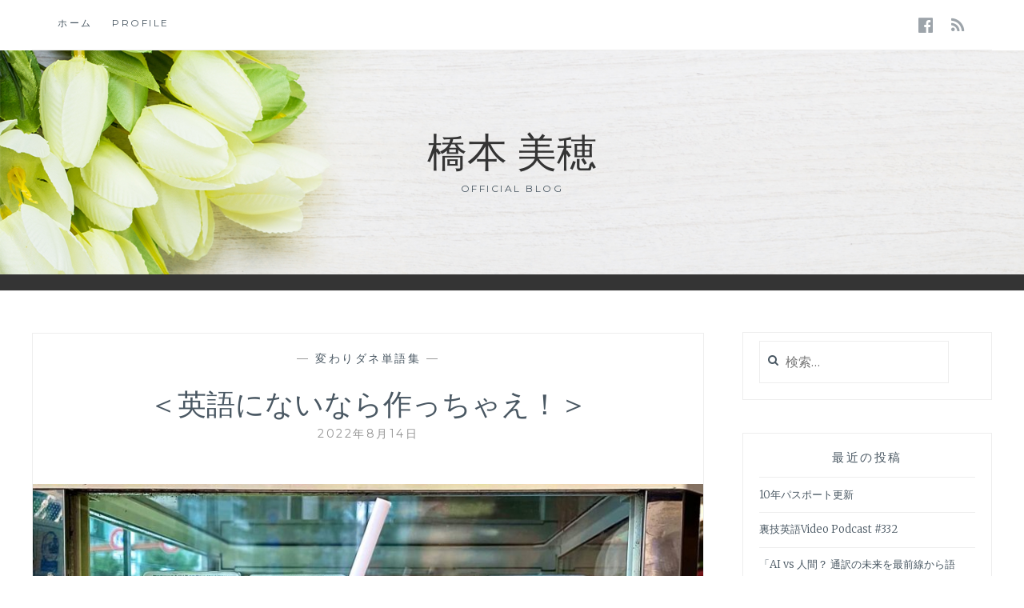

--- FILE ---
content_type: text/html; charset=UTF-8
request_url: http://nexdoor.jp/2022/08/14/%EF%BC%9C%E8%8B%B1%E8%AA%9E%E3%81%AB%E3%81%AA%E3%81%84%E3%81%AA%E3%82%89%E4%BD%9C%E3%81%A3%E3%81%A1%E3%82%83%E3%81%88%EF%BC%81%EF%BC%9E%EF%BF%BC%EF%BF%BC%EF%BF%BC%EF%BF%BC/
body_size: 45885
content:
<!DOCTYPE html>
<html lang="ja">
<head>
<meta charset="UTF-8">
<meta name="viewport" content="width=device-width, initial-scale=1">
<link rel="profile" href="http://gmpg.org/xfn/11">
<link rel="pingback" href="http://nexdoor.jp/wp/xmlrpc.php">

<title>＜英語にないなら作っちゃえ！＞ &#8211; 橋本 美穂</title>
<meta name='robots' content='max-image-preview:large' />
<link rel='dns-prefetch' href='//fonts.googleapis.com' />
<link rel="alternate" type="application/rss+xml" title="橋本 美穂 &raquo; フィード" href="http://nexdoor.jp/feed/" />
<link rel="alternate" type="application/rss+xml" title="橋本 美穂 &raquo; コメントフィード" href="http://nexdoor.jp/comments/feed/" />
<link rel="alternate" type="application/rss+xml" title="橋本 美穂 &raquo; ＜英語にないなら作っちゃえ！＞ のコメントのフィード" href="http://nexdoor.jp/2022/08/14/%ef%bc%9c%e8%8b%b1%e8%aa%9e%e3%81%ab%e3%81%aa%e3%81%84%e3%81%aa%e3%82%89%e4%bd%9c%e3%81%a3%e3%81%a1%e3%82%83%e3%81%88%ef%bc%81%ef%bc%9e%ef%bf%bc%ef%bf%bc%ef%bf%bc%ef%bf%bc/feed/" />
<link rel="alternate" title="oEmbed (JSON)" type="application/json+oembed" href="http://nexdoor.jp/wp-json/oembed/1.0/embed?url=http%3A%2F%2Fnexdoor.jp%2F2022%2F08%2F14%2F%25ef%25bc%259c%25e8%258b%25b1%25e8%25aa%259e%25e3%2581%25ab%25e3%2581%25aa%25e3%2581%2584%25e3%2581%25aa%25e3%2582%2589%25e4%25bd%259c%25e3%2581%25a3%25e3%2581%25a1%25e3%2582%2583%25e3%2581%2588%25ef%25bc%2581%25ef%25bc%259e%25ef%25bf%25bc%25ef%25bf%25bc%25ef%25bf%25bc%25ef%25bf%25bc%2F" />
<link rel="alternate" title="oEmbed (XML)" type="text/xml+oembed" href="http://nexdoor.jp/wp-json/oembed/1.0/embed?url=http%3A%2F%2Fnexdoor.jp%2F2022%2F08%2F14%2F%25ef%25bc%259c%25e8%258b%25b1%25e8%25aa%259e%25e3%2581%25ab%25e3%2581%25aa%25e3%2581%2584%25e3%2581%25aa%25e3%2582%2589%25e4%25bd%259c%25e3%2581%25a3%25e3%2581%25a1%25e3%2582%2583%25e3%2581%2588%25ef%25bc%2581%25ef%25bc%259e%25ef%25bf%25bc%25ef%25bf%25bc%25ef%25bf%25bc%25ef%25bf%25bc%2F&#038;format=xml" />
<!-- nexdoor.jp is managing ads with Advanced Ads 2.0.16 – https://wpadvancedads.com/ --><script id="nexdo-ready">
			window.advanced_ads_ready=function(e,a){a=a||"complete";var d=function(e){return"interactive"===a?"loading"!==e:"complete"===e};d(document.readyState)?e():document.addEventListener("readystatechange",(function(a){d(a.target.readyState)&&e()}),{once:"interactive"===a})},window.advanced_ads_ready_queue=window.advanced_ads_ready_queue||[];		</script>
		<style id='wp-img-auto-sizes-contain-inline-css' type='text/css'>
img:is([sizes=auto i],[sizes^="auto," i]){contain-intrinsic-size:3000px 1500px}
/*# sourceURL=wp-img-auto-sizes-contain-inline-css */
</style>
<style id='wp-emoji-styles-inline-css' type='text/css'>

	img.wp-smiley, img.emoji {
		display: inline !important;
		border: none !important;
		box-shadow: none !important;
		height: 1em !important;
		width: 1em !important;
		margin: 0 0.07em !important;
		vertical-align: -0.1em !important;
		background: none !important;
		padding: 0 !important;
	}
/*# sourceURL=wp-emoji-styles-inline-css */
</style>
<style id='wp-block-library-inline-css' type='text/css'>
:root{--wp-block-synced-color:#7a00df;--wp-block-synced-color--rgb:122,0,223;--wp-bound-block-color:var(--wp-block-synced-color);--wp-editor-canvas-background:#ddd;--wp-admin-theme-color:#007cba;--wp-admin-theme-color--rgb:0,124,186;--wp-admin-theme-color-darker-10:#006ba1;--wp-admin-theme-color-darker-10--rgb:0,107,160.5;--wp-admin-theme-color-darker-20:#005a87;--wp-admin-theme-color-darker-20--rgb:0,90,135;--wp-admin-border-width-focus:2px}@media (min-resolution:192dpi){:root{--wp-admin-border-width-focus:1.5px}}.wp-element-button{cursor:pointer}:root .has-very-light-gray-background-color{background-color:#eee}:root .has-very-dark-gray-background-color{background-color:#313131}:root .has-very-light-gray-color{color:#eee}:root .has-very-dark-gray-color{color:#313131}:root .has-vivid-green-cyan-to-vivid-cyan-blue-gradient-background{background:linear-gradient(135deg,#00d084,#0693e3)}:root .has-purple-crush-gradient-background{background:linear-gradient(135deg,#34e2e4,#4721fb 50%,#ab1dfe)}:root .has-hazy-dawn-gradient-background{background:linear-gradient(135deg,#faaca8,#dad0ec)}:root .has-subdued-olive-gradient-background{background:linear-gradient(135deg,#fafae1,#67a671)}:root .has-atomic-cream-gradient-background{background:linear-gradient(135deg,#fdd79a,#004a59)}:root .has-nightshade-gradient-background{background:linear-gradient(135deg,#330968,#31cdcf)}:root .has-midnight-gradient-background{background:linear-gradient(135deg,#020381,#2874fc)}:root{--wp--preset--font-size--normal:16px;--wp--preset--font-size--huge:42px}.has-regular-font-size{font-size:1em}.has-larger-font-size{font-size:2.625em}.has-normal-font-size{font-size:var(--wp--preset--font-size--normal)}.has-huge-font-size{font-size:var(--wp--preset--font-size--huge)}.has-text-align-center{text-align:center}.has-text-align-left{text-align:left}.has-text-align-right{text-align:right}.has-fit-text{white-space:nowrap!important}#end-resizable-editor-section{display:none}.aligncenter{clear:both}.items-justified-left{justify-content:flex-start}.items-justified-center{justify-content:center}.items-justified-right{justify-content:flex-end}.items-justified-space-between{justify-content:space-between}.screen-reader-text{border:0;clip-path:inset(50%);height:1px;margin:-1px;overflow:hidden;padding:0;position:absolute;width:1px;word-wrap:normal!important}.screen-reader-text:focus{background-color:#ddd;clip-path:none;color:#444;display:block;font-size:1em;height:auto;left:5px;line-height:normal;padding:15px 23px 14px;text-decoration:none;top:5px;width:auto;z-index:100000}html :where(.has-border-color){border-style:solid}html :where([style*=border-top-color]){border-top-style:solid}html :where([style*=border-right-color]){border-right-style:solid}html :where([style*=border-bottom-color]){border-bottom-style:solid}html :where([style*=border-left-color]){border-left-style:solid}html :where([style*=border-width]){border-style:solid}html :where([style*=border-top-width]){border-top-style:solid}html :where([style*=border-right-width]){border-right-style:solid}html :where([style*=border-bottom-width]){border-bottom-style:solid}html :where([style*=border-left-width]){border-left-style:solid}html :where(img[class*=wp-image-]){height:auto;max-width:100%}:where(figure){margin:0 0 1em}html :where(.is-position-sticky){--wp-admin--admin-bar--position-offset:var(--wp-admin--admin-bar--height,0px)}@media screen and (max-width:600px){html :where(.is-position-sticky){--wp-admin--admin-bar--position-offset:0px}}

/*# sourceURL=wp-block-library-inline-css */
</style><style id='wp-block-paragraph-inline-css' type='text/css'>
.is-small-text{font-size:.875em}.is-regular-text{font-size:1em}.is-large-text{font-size:2.25em}.is-larger-text{font-size:3em}.has-drop-cap:not(:focus):first-letter{float:left;font-size:8.4em;font-style:normal;font-weight:100;line-height:.68;margin:.05em .1em 0 0;text-transform:uppercase}body.rtl .has-drop-cap:not(:focus):first-letter{float:none;margin-left:.1em}p.has-drop-cap.has-background{overflow:hidden}:root :where(p.has-background){padding:1.25em 2.375em}:where(p.has-text-color:not(.has-link-color)) a{color:inherit}p.has-text-align-left[style*="writing-mode:vertical-lr"],p.has-text-align-right[style*="writing-mode:vertical-rl"]{rotate:180deg}
/*# sourceURL=http://nexdoor.jp/wp/wp-includes/blocks/paragraph/style.min.css */
</style>
<style id='global-styles-inline-css' type='text/css'>
:root{--wp--preset--aspect-ratio--square: 1;--wp--preset--aspect-ratio--4-3: 4/3;--wp--preset--aspect-ratio--3-4: 3/4;--wp--preset--aspect-ratio--3-2: 3/2;--wp--preset--aspect-ratio--2-3: 2/3;--wp--preset--aspect-ratio--16-9: 16/9;--wp--preset--aspect-ratio--9-16: 9/16;--wp--preset--color--black: #000000;--wp--preset--color--cyan-bluish-gray: #abb8c3;--wp--preset--color--white: #ffffff;--wp--preset--color--pale-pink: #f78da7;--wp--preset--color--vivid-red: #cf2e2e;--wp--preset--color--luminous-vivid-orange: #ff6900;--wp--preset--color--luminous-vivid-amber: #fcb900;--wp--preset--color--light-green-cyan: #7bdcb5;--wp--preset--color--vivid-green-cyan: #00d084;--wp--preset--color--pale-cyan-blue: #8ed1fc;--wp--preset--color--vivid-cyan-blue: #0693e3;--wp--preset--color--vivid-purple: #9b51e0;--wp--preset--gradient--vivid-cyan-blue-to-vivid-purple: linear-gradient(135deg,rgb(6,147,227) 0%,rgb(155,81,224) 100%);--wp--preset--gradient--light-green-cyan-to-vivid-green-cyan: linear-gradient(135deg,rgb(122,220,180) 0%,rgb(0,208,130) 100%);--wp--preset--gradient--luminous-vivid-amber-to-luminous-vivid-orange: linear-gradient(135deg,rgb(252,185,0) 0%,rgb(255,105,0) 100%);--wp--preset--gradient--luminous-vivid-orange-to-vivid-red: linear-gradient(135deg,rgb(255,105,0) 0%,rgb(207,46,46) 100%);--wp--preset--gradient--very-light-gray-to-cyan-bluish-gray: linear-gradient(135deg,rgb(238,238,238) 0%,rgb(169,184,195) 100%);--wp--preset--gradient--cool-to-warm-spectrum: linear-gradient(135deg,rgb(74,234,220) 0%,rgb(151,120,209) 20%,rgb(207,42,186) 40%,rgb(238,44,130) 60%,rgb(251,105,98) 80%,rgb(254,248,76) 100%);--wp--preset--gradient--blush-light-purple: linear-gradient(135deg,rgb(255,206,236) 0%,rgb(152,150,240) 100%);--wp--preset--gradient--blush-bordeaux: linear-gradient(135deg,rgb(254,205,165) 0%,rgb(254,45,45) 50%,rgb(107,0,62) 100%);--wp--preset--gradient--luminous-dusk: linear-gradient(135deg,rgb(255,203,112) 0%,rgb(199,81,192) 50%,rgb(65,88,208) 100%);--wp--preset--gradient--pale-ocean: linear-gradient(135deg,rgb(255,245,203) 0%,rgb(182,227,212) 50%,rgb(51,167,181) 100%);--wp--preset--gradient--electric-grass: linear-gradient(135deg,rgb(202,248,128) 0%,rgb(113,206,126) 100%);--wp--preset--gradient--midnight: linear-gradient(135deg,rgb(2,3,129) 0%,rgb(40,116,252) 100%);--wp--preset--font-size--small: 13px;--wp--preset--font-size--medium: 20px;--wp--preset--font-size--large: 36px;--wp--preset--font-size--x-large: 42px;--wp--preset--spacing--20: 0.44rem;--wp--preset--spacing--30: 0.67rem;--wp--preset--spacing--40: 1rem;--wp--preset--spacing--50: 1.5rem;--wp--preset--spacing--60: 2.25rem;--wp--preset--spacing--70: 3.38rem;--wp--preset--spacing--80: 5.06rem;--wp--preset--shadow--natural: 6px 6px 9px rgba(0, 0, 0, 0.2);--wp--preset--shadow--deep: 12px 12px 50px rgba(0, 0, 0, 0.4);--wp--preset--shadow--sharp: 6px 6px 0px rgba(0, 0, 0, 0.2);--wp--preset--shadow--outlined: 6px 6px 0px -3px rgb(255, 255, 255), 6px 6px rgb(0, 0, 0);--wp--preset--shadow--crisp: 6px 6px 0px rgb(0, 0, 0);}:where(.is-layout-flex){gap: 0.5em;}:where(.is-layout-grid){gap: 0.5em;}body .is-layout-flex{display: flex;}.is-layout-flex{flex-wrap: wrap;align-items: center;}.is-layout-flex > :is(*, div){margin: 0;}body .is-layout-grid{display: grid;}.is-layout-grid > :is(*, div){margin: 0;}:where(.wp-block-columns.is-layout-flex){gap: 2em;}:where(.wp-block-columns.is-layout-grid){gap: 2em;}:where(.wp-block-post-template.is-layout-flex){gap: 1.25em;}:where(.wp-block-post-template.is-layout-grid){gap: 1.25em;}.has-black-color{color: var(--wp--preset--color--black) !important;}.has-cyan-bluish-gray-color{color: var(--wp--preset--color--cyan-bluish-gray) !important;}.has-white-color{color: var(--wp--preset--color--white) !important;}.has-pale-pink-color{color: var(--wp--preset--color--pale-pink) !important;}.has-vivid-red-color{color: var(--wp--preset--color--vivid-red) !important;}.has-luminous-vivid-orange-color{color: var(--wp--preset--color--luminous-vivid-orange) !important;}.has-luminous-vivid-amber-color{color: var(--wp--preset--color--luminous-vivid-amber) !important;}.has-light-green-cyan-color{color: var(--wp--preset--color--light-green-cyan) !important;}.has-vivid-green-cyan-color{color: var(--wp--preset--color--vivid-green-cyan) !important;}.has-pale-cyan-blue-color{color: var(--wp--preset--color--pale-cyan-blue) !important;}.has-vivid-cyan-blue-color{color: var(--wp--preset--color--vivid-cyan-blue) !important;}.has-vivid-purple-color{color: var(--wp--preset--color--vivid-purple) !important;}.has-black-background-color{background-color: var(--wp--preset--color--black) !important;}.has-cyan-bluish-gray-background-color{background-color: var(--wp--preset--color--cyan-bluish-gray) !important;}.has-white-background-color{background-color: var(--wp--preset--color--white) !important;}.has-pale-pink-background-color{background-color: var(--wp--preset--color--pale-pink) !important;}.has-vivid-red-background-color{background-color: var(--wp--preset--color--vivid-red) !important;}.has-luminous-vivid-orange-background-color{background-color: var(--wp--preset--color--luminous-vivid-orange) !important;}.has-luminous-vivid-amber-background-color{background-color: var(--wp--preset--color--luminous-vivid-amber) !important;}.has-light-green-cyan-background-color{background-color: var(--wp--preset--color--light-green-cyan) !important;}.has-vivid-green-cyan-background-color{background-color: var(--wp--preset--color--vivid-green-cyan) !important;}.has-pale-cyan-blue-background-color{background-color: var(--wp--preset--color--pale-cyan-blue) !important;}.has-vivid-cyan-blue-background-color{background-color: var(--wp--preset--color--vivid-cyan-blue) !important;}.has-vivid-purple-background-color{background-color: var(--wp--preset--color--vivid-purple) !important;}.has-black-border-color{border-color: var(--wp--preset--color--black) !important;}.has-cyan-bluish-gray-border-color{border-color: var(--wp--preset--color--cyan-bluish-gray) !important;}.has-white-border-color{border-color: var(--wp--preset--color--white) !important;}.has-pale-pink-border-color{border-color: var(--wp--preset--color--pale-pink) !important;}.has-vivid-red-border-color{border-color: var(--wp--preset--color--vivid-red) !important;}.has-luminous-vivid-orange-border-color{border-color: var(--wp--preset--color--luminous-vivid-orange) !important;}.has-luminous-vivid-amber-border-color{border-color: var(--wp--preset--color--luminous-vivid-amber) !important;}.has-light-green-cyan-border-color{border-color: var(--wp--preset--color--light-green-cyan) !important;}.has-vivid-green-cyan-border-color{border-color: var(--wp--preset--color--vivid-green-cyan) !important;}.has-pale-cyan-blue-border-color{border-color: var(--wp--preset--color--pale-cyan-blue) !important;}.has-vivid-cyan-blue-border-color{border-color: var(--wp--preset--color--vivid-cyan-blue) !important;}.has-vivid-purple-border-color{border-color: var(--wp--preset--color--vivid-purple) !important;}.has-vivid-cyan-blue-to-vivid-purple-gradient-background{background: var(--wp--preset--gradient--vivid-cyan-blue-to-vivid-purple) !important;}.has-light-green-cyan-to-vivid-green-cyan-gradient-background{background: var(--wp--preset--gradient--light-green-cyan-to-vivid-green-cyan) !important;}.has-luminous-vivid-amber-to-luminous-vivid-orange-gradient-background{background: var(--wp--preset--gradient--luminous-vivid-amber-to-luminous-vivid-orange) !important;}.has-luminous-vivid-orange-to-vivid-red-gradient-background{background: var(--wp--preset--gradient--luminous-vivid-orange-to-vivid-red) !important;}.has-very-light-gray-to-cyan-bluish-gray-gradient-background{background: var(--wp--preset--gradient--very-light-gray-to-cyan-bluish-gray) !important;}.has-cool-to-warm-spectrum-gradient-background{background: var(--wp--preset--gradient--cool-to-warm-spectrum) !important;}.has-blush-light-purple-gradient-background{background: var(--wp--preset--gradient--blush-light-purple) !important;}.has-blush-bordeaux-gradient-background{background: var(--wp--preset--gradient--blush-bordeaux) !important;}.has-luminous-dusk-gradient-background{background: var(--wp--preset--gradient--luminous-dusk) !important;}.has-pale-ocean-gradient-background{background: var(--wp--preset--gradient--pale-ocean) !important;}.has-electric-grass-gradient-background{background: var(--wp--preset--gradient--electric-grass) !important;}.has-midnight-gradient-background{background: var(--wp--preset--gradient--midnight) !important;}.has-small-font-size{font-size: var(--wp--preset--font-size--small) !important;}.has-medium-font-size{font-size: var(--wp--preset--font-size--medium) !important;}.has-large-font-size{font-size: var(--wp--preset--font-size--large) !important;}.has-x-large-font-size{font-size: var(--wp--preset--font-size--x-large) !important;}
/*# sourceURL=global-styles-inline-css */
</style>

<style id='classic-theme-styles-inline-css' type='text/css'>
/*! This file is auto-generated */
.wp-block-button__link{color:#fff;background-color:#32373c;border-radius:9999px;box-shadow:none;text-decoration:none;padding:calc(.667em + 2px) calc(1.333em + 2px);font-size:1.125em}.wp-block-file__button{background:#32373c;color:#fff;text-decoration:none}
/*# sourceURL=/wp-includes/css/classic-themes.min.css */
</style>
<link rel='stylesheet' id='anissa-style-css' href='http://nexdoor.jp/wp/wp-content/themes/anissa/style.css?ver=6.9' type='text/css' media='all' />
<link rel='stylesheet' id='anissa-fonts-css' href='https://fonts.googleapis.com/css?family=Playfair+Display%3A400%2C700%7CMontserrat%3A400%2C700%7CMerriweather%3A400%2C300%2C700&#038;subset=latin%2Clatin-ext' type='text/css' media='all' />
<link rel='stylesheet' id='anissa-fontawesome-css' href='http://nexdoor.jp/wp/wp-content/themes/anissa/fonts/font-awesome.css?ver=4.3.0' type='text/css' media='all' />
<script type="text/javascript" src="http://nexdoor.jp/wp/wp-includes/js/jquery/jquery.min.js?ver=3.7.1" id="jquery-core-js"></script>
<script type="text/javascript" src="http://nexdoor.jp/wp/wp-includes/js/jquery/jquery-migrate.min.js?ver=3.4.1" id="jquery-migrate-js"></script>
<link rel="https://api.w.org/" href="http://nexdoor.jp/wp-json/" /><link rel="alternate" title="JSON" type="application/json" href="http://nexdoor.jp/wp-json/wp/v2/posts/2257" /><link rel="EditURI" type="application/rsd+xml" title="RSD" href="http://nexdoor.jp/wp/xmlrpc.php?rsd" />
<meta name="generator" content="WordPress 6.9" />
<link rel="canonical" href="http://nexdoor.jp/2022/08/14/%ef%bc%9c%e8%8b%b1%e8%aa%9e%e3%81%ab%e3%81%aa%e3%81%84%e3%81%aa%e3%82%89%e4%bd%9c%e3%81%a3%e3%81%a1%e3%82%83%e3%81%88%ef%bc%81%ef%bc%9e%ef%bf%bc%ef%bf%bc%ef%bf%bc%ef%bf%bc/" />
<link rel='shortlink' href='http://nexdoor.jp/?p=2257' />
<script>readMoreArgs = []</script><script type="text/javascript">
				EXPM_VERSION=3.55;EXPM_AJAX_URL='http://nexdoor.jp/wp/wp-admin/admin-ajax.php';
			function yrmAddEvent(element, eventName, fn) {
				if (element.addEventListener)
					element.addEventListener(eventName, fn, false);
				else if (element.attachEvent)
					element.attachEvent('on' + eventName, fn);
			}
			</script>
		<style type="text/css" id="custom-header-image">
			.site-branding:before {
				background-image: url( http://nexdoor.jp/wp/wp-content/uploads/2018/05/HeaderImage1600x420.png);
				background-position: center;
				background-repeat: no-repeat;
				background-size: cover;
				content: "";
				display: block;
				position: absolute;
				top: 0;
				left: 0;
				width: 100%;
				height: 100%;
				z-index:-1;
			}
		</style>
	<link rel="icon" href="http://nexdoor.jp/wp/wp-content/uploads/2018/05/cropped-HeaderImage-1-32x32.png" sizes="32x32" />
<link rel="icon" href="http://nexdoor.jp/wp/wp-content/uploads/2018/05/cropped-HeaderImage-1-192x192.png" sizes="192x192" />
<link rel="apple-touch-icon" href="http://nexdoor.jp/wp/wp-content/uploads/2018/05/cropped-HeaderImage-1-180x180.png" />
<meta name="msapplication-TileImage" content="http://nexdoor.jp/wp/wp-content/uploads/2018/05/cropped-HeaderImage-1-270x270.png" />
</head>

<body class="wp-singular post-template-default single single-post postid-2257 single-format-standard wp-theme-anissa group-blog aa-prefix-nexdo-">

<div id="page" class="hfeed site">
	<a class="skip-link screen-reader-text" href="#content">コンテンツにスキップ</a>

	<header id="masthead" class="site-header" role="banner">
		<nav id="site-navigation" class="main-navigation clear" role="navigation">
			<button class="menu-toggle" aria-controls="primary-menu" aria-expanded="false">メニュー</button>
			<div class="menu-%e3%83%a1%e3%82%a4%e3%83%b3%e3%83%a1%e3%83%8b%e3%83%a5%e3%83%bc-container"><ul id="primary-menu" class="menu"><li id="menu-item-137" class="menu-item menu-item-type-custom menu-item-object-custom menu-item-home menu-item-137"><a href="http://nexdoor.jp">ホーム</a></li>
<li id="menu-item-54" class="menu-item menu-item-type-post_type menu-item-object-page menu-item-54"><a href="http://nexdoor.jp/%e3%83%9b%e3%83%bc%e3%83%a0%e3%83%9a%e3%83%bc%e3%82%b8/">profile</a></li>
</ul></div>
							<div class="social-links"><ul id="menu-%e3%82%bd%e3%83%bc%e3%82%b7%e3%83%a3%e3%83%ab%e3%83%aa%e3%83%b3%e3%82%af" class="menu"><li id="menu-item-80" class="menu-item menu-item-type-custom menu-item-object-custom menu-item-80"><a href="https://www.facebook.com/people/%E6%A9%8B%E6%9C%AC%E7%BE%8E%E7%A9%82/100025390952335"><span class="screen-reader-text">facebook</span></a></li>
<li id="menu-item-318" class="menu-item menu-item-type-custom menu-item-object-custom menu-item-318"><a href="http://nexdoor.jp/feed"><span class="screen-reader-text">rss</span></a></li>
</ul></div>					</nav><!-- #site-navigation -->

		<div class="site-branding">						<h1 class="site-title"><a href="http://nexdoor.jp/" rel="home">橋本 美穂</a></h1>
			<h2 class="site-description">official blog</h2>
		</div><!-- .site-branding -->
	</header><!-- #masthead -->

	<div id="content" class="site-content">
	<div class="wrap clear">
	
<div id="primary" class="content-area">
  <main id="main" class="site-main" role="main">
        
<article id="post-2257" class="post-2257 post type-post status-publish format-standard has-post-thumbnail hentry category-312 tag-706 tag-174">
<div class="entry-cat">
			&mdash; <a href="http://nexdoor.jp/category/%e5%a4%89%e3%82%8f%e3%82%8a%e3%83%80%e3%83%8d%e5%8d%98%e8%aa%9e%e9%9b%86/" rel="category tag">変わりダネ単語集</a> &mdash;
		</div><!-- .entry-cat -->
	<header class="entry-header">
		<h1 class="entry-title">＜英語にないなら作っちゃえ！＞</h1>        <div class="entry-datetop">
			2022年8月14日		</div><!-- .entry-datetop -->
	</header><!-- .entry-header -->
    
    		<div class="featured-header-image">
				<img width="900" height="450" src="http://nexdoor.jp/wp/wp-content/uploads/2022/08/297672412_1170982313758123_2388834867631112115_n-900x450.jpg" class="attachment-anissa-home size-anissa-home wp-post-image" alt="" decoding="async" fetchpriority="high" />		</div><!-- .featured-header-image -->
	
	<div class="entry-content">
		
<p>Did anybody know that the coffee specialist Doutor serves vegetable juice in their shops? Sure it’s a love-or-hate type of drink, but I’m definitely loving their 変わり種メニュー<img decoding="async" height="16" width="16" src="https://static.xx.fbcdn.net/images/emoji.php/v9/tfc/1/16/1f44d.png" alt="👍">（新しいお題の予感が&#8230;<img decoding="async" height="16" width="16" src="https://static.xx.fbcdn.net/images/emoji.php/v9/teb/1/16/2763.png" alt="❣️">）</p>



<iframe sandbox="allow-popups allow-scripts allow-modals allow-forms allow-same-origin" style="width:120px;height:240px;" marginwidth="0" marginheight="0" scrolling="no" frameborder="0" src="//rcm-fe.amazon-adsystem.com/e/cm?lt1=_blank&#038;bc1=000000&#038;IS2=1&#038;bg1=FFFFFF&#038;fc1=000000&#038;lc1=0000FF&#038;t=nexdoor-jp-22&#038;language=ja_JP&#038;o=9&#038;p=8&#038;l=as4&#038;m=amazon&#038;f=ifr&#038;ref=as_ss_li_til&#038;asins=B07KBGVYQP&#038;linkId=25d3547652cdd258f376db80cbcc6a4d"></iframe>



<iframe sandbox="allow-popups allow-scripts allow-modals allow-forms allow-same-origin" style="width:120px;height:240px;" marginwidth="0" marginheight="0" scrolling="no" frameborder="0" src="//rcm-fe.amazon-adsystem.com/e/cm?lt1=_blank&#038;bc1=000000&#038;IS2=1&#038;bg1=FFFFFF&#038;fc1=000000&#038;lc1=0000FF&#038;t=nexdoor-jp-22&#038;language=ja_JP&#038;o=9&#038;p=8&#038;l=as4&#038;m=amazon&#038;f=ifr&#038;ref=as_ss_li_til&#038;asins=B01E3D1XAA&#038;linkId=72322453432745ae28dae23d55d2dc40"></iframe>



<iframe sandbox="allow-popups allow-scripts allow-modals allow-forms allow-same-origin" style="width:120px;height:240px;" marginwidth="0" marginheight="0" scrolling="no" frameborder="0" src="//rcm-fe.amazon-adsystem.com/e/cm?lt1=_blank&#038;bc1=000000&#038;IS2=1&#038;bg1=FFFFFF&#038;fc1=000000&#038;lc1=0000FF&#038;t=nexdoor-jp-22&#038;language=ja_JP&#038;o=9&#038;p=8&#038;l=as4&#038;m=amazon&#038;f=ifr&#038;ref=as_ss_li_til&#038;asins=B07JQJ8ZRB&#038;linkId=126300de5e6cbb42b082be0a21c6feea"></iframe>



<iframe sandbox="allow-popups allow-scripts allow-modals allow-forms allow-same-origin" style="width:120px;height:240px;" marginwidth="0" marginheight="0" scrolling="no" frameborder="0" src="//rcm-fe.amazon-adsystem.com/e/cm?lt1=_blank&#038;bc1=000000&#038;IS2=1&#038;bg1=FFFFFF&#038;fc1=000000&#038;lc1=0000FF&#038;t=nexdoor-jp-22&#038;language=ja_JP&#038;o=9&#038;p=8&#038;l=as4&#038;m=amazon&#038;f=ifr&#038;ref=as_ss_li_til&#038;asins=B07LF96KBJ&#038;linkId=a061a3855abf991b2532a61c1055788d"></iframe>
			</div><!-- .entry-content -->

	<footer class="entry-footer clear">
		<div class="entry-footer-wrapper"><span class="posted-on"><a href="http://nexdoor.jp/2022/08/14/%ef%bc%9c%e8%8b%b1%e8%aa%9e%e3%81%ab%e3%81%aa%e3%81%84%e3%81%aa%e3%82%89%e4%bd%9c%e3%81%a3%e3%81%a1%e3%82%83%e3%81%88%ef%bc%81%ef%bc%9e%ef%bf%bc%ef%bf%bc%ef%bf%bc%ef%bf%bc/" rel="bookmark"><time class="entry-date published" datetime="2022-08-14T09:27:14+09:00">2022年8月14日</time><time class="updated" datetime="2022-08-14T09:31:59+09:00">2022年8月14日</time></a></span><span class="byline"> <span class="author vcard"><a class="url fn n" href="http://nexdoor.jp/author/yasunari-hashimoto/">yasunari.hashimoto</a></span></span><span class="cat-links"><a href="http://nexdoor.jp/category/%e5%a4%89%e3%82%8f%e3%82%8a%e3%83%80%e3%83%8d%e5%8d%98%e8%aa%9e%e9%9b%86/" rel="category tag">変わりダネ単語集</a></span><span class="tags-links"><a href="http://nexdoor.jp/tag/%e5%a4%89%e3%82%8f%e3%82%8a%e7%a8%ae/" rel="tag">変わり種</a>, <a href="http://nexdoor.jp/tag/%e8%8b%b1%e8%aa%9e%e3%81%ab%e3%81%aa%e3%81%84%e3%81%aa%e3%82%89%e4%bd%9c%e3%81%a3%e3%81%a1%e3%82%83%e3%81%88%ef%bc%81/" rel="tag">英語にないなら作っちゃえ！</a></span></div><!--.entry-footer-wrapper-->	</footer><!-- .entry-footer -->
</article><!-- #post-## -->

        
	<nav class="navigation post-navigation" aria-label="投稿">
		<h2 class="screen-reader-text">投稿ナビゲーション</h2>
		<div class="nav-links"><div class="nav-previous"><a href="http://nexdoor.jp/2022/08/02/%ef%bf%bc%e6%9a%91%e4%b8%ad%e3%81%8a%e8%a6%8b%e8%88%9e%e3%81%84%e7%94%b3%e3%81%97%e4%b8%8a%e3%81%92%e3%81%be%e3%81%99%ef%bf%bc/" rel="prev"><span class="meta-nav">前の記事</span> 暑中お見舞い申し上げます</a></div><div class="nav-next"><a href="http://nexdoor.jp/2022/08/14/%ef%bc%9c%e8%8b%b1%e8%aa%9e%e3%81%ab%e3%81%aa%e3%81%84%e3%81%aa%e3%82%89%e4%bd%9c%e3%81%a3%e3%81%a1%e3%82%83%e3%81%88%ef%bc%81%ef%bc%9e-15/" rel="next"><span class="meta-nav">次の記事</span> ＜英語にないなら作っちゃえ！＞</a></div></div>
	</nav>      </main>
  <!-- #main --> 
</div>
<!-- #primary -->


<div id="secondary" class="widget-area sidebar" role="complementary">
  <aside id="search-2" class="widget widget_search"><form role="search" method="get" class="search-form" action="http://nexdoor.jp/">
				<label>
					<span class="screen-reader-text">検索:</span>
					<input type="search" class="search-field" placeholder="検索&hellip;" value="" name="s" />
				</label>
				<input type="submit" class="search-submit" value="検索" />
			</form></aside>
		<aside id="recent-posts-2" class="widget widget_recent_entries">
		<h1 class="widget-title">最近の投稿</h1>
		<ul>
											<li>
					<a href="http://nexdoor.jp/2026/01/06/10%e5%b9%b4%e3%83%91%e3%82%b9%e3%83%9d%e3%83%bc%e3%83%88%e6%9b%b4%e6%96%b0/">10年パスポート更新</a>
									</li>
											<li>
					<a href="http://nexdoor.jp/2025/12/30/%e8%a3%8f%e6%8a%80%e8%8b%b1%e8%aa%9evideo-podcast-332/">裏技英語Video Podcast #332</a>
									</li>
											<li>
					<a href="http://nexdoor.jp/2025/12/29/%e3%80%8cai-vs-%e4%ba%ba%e9%96%93%ef%bc%9f-%e9%80%9a%e8%a8%b3%e3%81%ae%e6%9c%aa%e6%9d%a5%e3%82%92%e6%9c%80%e5%89%8d%e7%b7%9a%e3%81%8b%e3%82%89%e8%aa%9e%e3%82%8b%e3%80%8dredefining-the-future/">「AI vs 人間？ 通訳の未来を最前線から語る」”Redefining the Future of Interpreting” Vital Japan講演会</a>
									</li>
											<li>
					<a href="http://nexdoor.jp/2025/12/06/%e8%a3%8f%e6%8a%80%e8%8b%b1%e8%aa%9e%e3%83%88%e3%83%bc%e3%82%af%e3%82%b7%e3%83%a7%e3%83%bcpodcast%e5%85%ac%e9%96%8b%e5%8f%8e%e9%8c%b2/">裏技英語トークショーPodcast公開収録</a>
									</li>
											<li>
					<a href="http://nexdoor.jp/2025/12/05/%e3%83%91%e3%83%b3%e3%83%81%e3%81%ae%e5%8a%b9%e3%81%84%e3%81%9f%e6%99%82%e5%b7%ae%e3%83%9c%e3%82%b1/">パンチの効いた時差ボケ</a>
									</li>
					</ul>

		</aside><aside id="categories-4" class="widget widget_categories"><h1 class="widget-title">カテゴリー</h1>
			<ul>
					<li class="cat-item cat-item-870"><a href="http://nexdoor.jp/category/podcast/">podcast</a> (5)
</li>
	<li class="cat-item cat-item-642"><a href="http://nexdoor.jp/category/youtube/">YouTube</a> (9)
</li>
	<li class="cat-item cat-item-343"><a href="http://nexdoor.jp/category/%e3%82%ac%e3%83%bc%e3%83%87%e3%83%8b%e3%83%b3%e3%82%b0/">ガーデニング</a> (40)
</li>
	<li class="cat-item cat-item-3"><a href="http://nexdoor.jp/category/tv/">テレビ</a> (16)
</li>
	<li class="cat-item cat-item-89"><a href="http://nexdoor.jp/category/radio/">ラジオ</a> (28)
</li>
	<li class="cat-item cat-item-241"><a href="http://nexdoor.jp/category/%e4%ba%a4%e6%b5%81%e4%bc%9a/">交流会</a> (5)
</li>
	<li class="cat-item cat-item-315"><a href="http://nexdoor.jp/category/%e5%88%87%e3%82%8a%e6%9c%adenglish/">切り札ENGLISH</a> (28)
</li>
	<li class="cat-item cat-item-312"><a href="http://nexdoor.jp/category/%e5%a4%89%e3%82%8f%e3%82%8a%e3%83%80%e3%83%8d%e5%8d%98%e8%aa%9e%e9%9b%86/">変わりダネ単語集</a> (1)
</li>
	<li class="cat-item cat-item-444"><a href="http://nexdoor.jp/category/%e6%96%b0%e8%81%9e/">新聞</a> (1)
</li>
	<li class="cat-item cat-item-99"><a href="http://nexdoor.jp/category/%e6%9b%b8%e7%b1%8d/">書籍</a> (10)
</li>
	<li class="cat-item cat-item-1"><a href="http://nexdoor.jp/category/non-category/">未分類</a> (138)
</li>
	<li class="cat-item cat-item-39"><a href="http://nexdoor.jp/category/articles/">記事</a> (85)
</li>
	<li class="cat-item cat-item-136"><a href="http://nexdoor.jp/category/%e8%ac%9b%e5%ba%a7/">講座</a> (10)
</li>
	<li class="cat-item cat-item-6"><a href="http://nexdoor.jp/category/speech/">講演</a> (39)
</li>
	<li class="cat-item cat-item-5"><a href="http://nexdoor.jp/category/translation-skills/">通訳技能</a> (11)
</li>
			</ul>

			</aside><aside id="tag_cloud-3" class="widget widget_tag_cloud"><h1 class="widget-title">タグ</h1><div class="tagcloud"><a href="http://nexdoor.jp/tag/cnn-english-express/" class="tag-cloud-link tag-link-152 tag-link-position-1" style="font-size: 12px;">CNN English Express</a>
<a href="http://nexdoor.jp/tag/tbs%e3%83%a9%e3%82%b8%e3%82%aa/" class="tag-cloud-link tag-link-96 tag-link-position-2" style="font-size: 12px;">TBSラジオ</a>
<a href="http://nexdoor.jp/tag/the-japan-times-alpha/" class="tag-cloud-link tag-link-54 tag-link-position-3" style="font-size: 12px;">The Japan Times Alpha</a>
<a href="http://nexdoor.jp/tag/%e3%81%b5%e3%81%aa%e3%81%a3%e3%81%97%e3%83%bc/" class="tag-cloud-link tag-link-302 tag-link-position-4" style="font-size: 12px;">ふなっしー</a>
<a href="http://nexdoor.jp/tag/%e3%82%ad%e3%83%a4%e3%83%8e%e3%83%b3/" class="tag-cloud-link tag-link-148 tag-link-position-5" style="font-size: 12px;">キヤノン</a>
<a href="http://nexdoor.jp/tag/%e3%83%86%e3%83%ac%e3%83%93%e6%9c%9d%e6%97%a5/" class="tag-cloud-link tag-link-26 tag-link-position-6" style="font-size: 12px;">テレビ朝日</a>
<a href="http://nexdoor.jp/tag/%e3%83%94%e3%82%b3%e5%a4%aa%e9%83%8e/" class="tag-cloud-link tag-link-91 tag-link-position-7" style="font-size: 12px;">ピコ太郎</a>
<a href="http://nexdoor.jp/tag/%e5%ae%89%e4%bd%8f%e7%b4%b3%e4%b8%80%e9%83%8e/" class="tag-cloud-link tag-link-94 tag-link-position-8" style="font-size: 12px;">安住紳一郎</a>
<a href="http://nexdoor.jp/tag/%e6%83%85%e7%86%b1%e5%a4%a7%e9%99%b8/" class="tag-cloud-link tag-link-544 tag-link-position-9" style="font-size: 12px;">情熱大陸</a>
<a href="http://nexdoor.jp/tag/%e6%9c%9d%e6%97%a5%e3%82%ab%e3%83%ab%e3%83%81%e3%83%a3%e3%83%bc%e3%82%bb%e3%83%b3%e3%82%bf%e3%83%bc/" class="tag-cloud-link tag-link-164 tag-link-position-10" style="font-size: 12px;">朝日カルチャーセンター</a>
<a href="http://nexdoor.jp/tag/%e6%9d%b1%e4%ba%ac%e3%82%bf%e3%83%af%e3%83%bc/" class="tag-cloud-link tag-link-245 tag-link-position-11" style="font-size: 12px;">東京タワー</a>
<a href="http://nexdoor.jp/tag/%e6%b5%a6%e5%b3%b6%e3%80%80%e4%b9%85/" class="tag-cloud-link tag-link-536 tag-link-position-12" style="font-size: 12px;">浦島　久</a>
<a href="http://nexdoor.jp/tag/%e6%bf%80%e3%83%ac%e3%82%a2%e3%81%95%e3%82%93%e3%82%92%e9%80%a3%e3%82%8c%e3%81%a6%e3%81%8d%e3%81%9f/" class="tag-cloud-link tag-link-51 tag-link-position-13" style="font-size: 12px;">激レアさんを連れてきた</a>
<a href="http://nexdoor.jp/tag/%e8%8a%b1%e7%b5%b5%e5%b8%ab/" class="tag-cloud-link tag-link-579 tag-link-position-14" style="font-size: 12px;">花絵師</a>
<a href="http://nexdoor.jp/tag/%e8%8b%b1%e8%aa%9e%e3%81%ab%e3%81%aa%e3%81%84%e3%81%aa%e3%82%89%e4%bd%9c%e3%81%a3%e3%81%a1%e3%82%83%e3%81%88%ef%bc%81/" class="tag-cloud-link tag-link-174 tag-link-position-15" style="font-size: 12px;">英語にないなら作っちゃえ！</a>
<a href="http://nexdoor.jp/tag/%e8%a5%bf%e6%be%a4%e3%83%ad%e3%82%a4/" class="tag-cloud-link tag-link-135 tag-link-position-16" style="font-size: 12px;">西澤ロイ</a>
<a href="http://nexdoor.jp/tag/%e8%b6%8a%e5%89%8d%e6%95%8f%e5%bc%a5/" class="tag-cloud-link tag-link-256 tag-link-position-17" style="font-size: 12px;">越前敏弥</a>
<a href="http://nexdoor.jp/tag/%e9%ac%bc%e3%81%ab%e9%87%91%e6%a3%92/" class="tag-cloud-link tag-link-247 tag-link-position-18" style="font-size: 12px;">鬼に金棒</a></div>
</aside><aside id="archives-2" class="widget widget_archive"><h1 class="widget-title">アーカイブ</h1>
			<ul>
					<li><a href='http://nexdoor.jp/2026/01/'>2026年1月</a></li>
	<li><a href='http://nexdoor.jp/2025/12/'>2025年12月</a></li>
	<li><a href='http://nexdoor.jp/2025/11/'>2025年11月</a></li>
	<li><a href='http://nexdoor.jp/2025/10/'>2025年10月</a></li>
	<li><a href='http://nexdoor.jp/2025/09/'>2025年9月</a></li>
	<li><a href='http://nexdoor.jp/2025/06/'>2025年6月</a></li>
	<li><a href='http://nexdoor.jp/2025/05/'>2025年5月</a></li>
	<li><a href='http://nexdoor.jp/2025/03/'>2025年3月</a></li>
	<li><a href='http://nexdoor.jp/2025/02/'>2025年2月</a></li>
	<li><a href='http://nexdoor.jp/2024/12/'>2024年12月</a></li>
	<li><a href='http://nexdoor.jp/2024/02/'>2024年2月</a></li>
	<li><a href='http://nexdoor.jp/2024/01/'>2024年1月</a></li>
	<li><a href='http://nexdoor.jp/2023/12/'>2023年12月</a></li>
	<li><a href='http://nexdoor.jp/2023/11/'>2023年11月</a></li>
	<li><a href='http://nexdoor.jp/2023/10/'>2023年10月</a></li>
	<li><a href='http://nexdoor.jp/2023/09/'>2023年9月</a></li>
	<li><a href='http://nexdoor.jp/2023/08/'>2023年8月</a></li>
	<li><a href='http://nexdoor.jp/2023/07/'>2023年7月</a></li>
	<li><a href='http://nexdoor.jp/2023/06/'>2023年6月</a></li>
	<li><a href='http://nexdoor.jp/2023/05/'>2023年5月</a></li>
	<li><a href='http://nexdoor.jp/2023/04/'>2023年4月</a></li>
	<li><a href='http://nexdoor.jp/2023/03/'>2023年3月</a></li>
	<li><a href='http://nexdoor.jp/2023/02/'>2023年2月</a></li>
	<li><a href='http://nexdoor.jp/2023/01/'>2023年1月</a></li>
	<li><a href='http://nexdoor.jp/2022/12/'>2022年12月</a></li>
	<li><a href='http://nexdoor.jp/2022/11/'>2022年11月</a></li>
	<li><a href='http://nexdoor.jp/2022/10/'>2022年10月</a></li>
	<li><a href='http://nexdoor.jp/2022/09/'>2022年9月</a></li>
	<li><a href='http://nexdoor.jp/2022/08/'>2022年8月</a></li>
	<li><a href='http://nexdoor.jp/2022/07/'>2022年7月</a></li>
	<li><a href='http://nexdoor.jp/2022/06/'>2022年6月</a></li>
	<li><a href='http://nexdoor.jp/2022/05/'>2022年5月</a></li>
	<li><a href='http://nexdoor.jp/2022/04/'>2022年4月</a></li>
	<li><a href='http://nexdoor.jp/2022/03/'>2022年3月</a></li>
	<li><a href='http://nexdoor.jp/2022/02/'>2022年2月</a></li>
	<li><a href='http://nexdoor.jp/2022/01/'>2022年1月</a></li>
	<li><a href='http://nexdoor.jp/2021/12/'>2021年12月</a></li>
	<li><a href='http://nexdoor.jp/2021/11/'>2021年11月</a></li>
	<li><a href='http://nexdoor.jp/2021/10/'>2021年10月</a></li>
	<li><a href='http://nexdoor.jp/2021/09/'>2021年9月</a></li>
	<li><a href='http://nexdoor.jp/2021/08/'>2021年8月</a></li>
	<li><a href='http://nexdoor.jp/2021/07/'>2021年7月</a></li>
	<li><a href='http://nexdoor.jp/2021/06/'>2021年6月</a></li>
	<li><a href='http://nexdoor.jp/2021/05/'>2021年5月</a></li>
	<li><a href='http://nexdoor.jp/2021/04/'>2021年4月</a></li>
	<li><a href='http://nexdoor.jp/2021/03/'>2021年3月</a></li>
	<li><a href='http://nexdoor.jp/2021/02/'>2021年2月</a></li>
	<li><a href='http://nexdoor.jp/2021/01/'>2021年1月</a></li>
	<li><a href='http://nexdoor.jp/2020/12/'>2020年12月</a></li>
	<li><a href='http://nexdoor.jp/2020/11/'>2020年11月</a></li>
	<li><a href='http://nexdoor.jp/2020/10/'>2020年10月</a></li>
	<li><a href='http://nexdoor.jp/2020/09/'>2020年9月</a></li>
	<li><a href='http://nexdoor.jp/2020/07/'>2020年7月</a></li>
	<li><a href='http://nexdoor.jp/2020/06/'>2020年6月</a></li>
	<li><a href='http://nexdoor.jp/2020/05/'>2020年5月</a></li>
	<li><a href='http://nexdoor.jp/2020/04/'>2020年4月</a></li>
	<li><a href='http://nexdoor.jp/2020/03/'>2020年3月</a></li>
	<li><a href='http://nexdoor.jp/2020/02/'>2020年2月</a></li>
	<li><a href='http://nexdoor.jp/2020/01/'>2020年1月</a></li>
	<li><a href='http://nexdoor.jp/2019/12/'>2019年12月</a></li>
	<li><a href='http://nexdoor.jp/2019/11/'>2019年11月</a></li>
	<li><a href='http://nexdoor.jp/2019/10/'>2019年10月</a></li>
	<li><a href='http://nexdoor.jp/2019/08/'>2019年8月</a></li>
	<li><a href='http://nexdoor.jp/2019/07/'>2019年7月</a></li>
	<li><a href='http://nexdoor.jp/2019/06/'>2019年6月</a></li>
	<li><a href='http://nexdoor.jp/2019/05/'>2019年5月</a></li>
	<li><a href='http://nexdoor.jp/2019/04/'>2019年4月</a></li>
	<li><a href='http://nexdoor.jp/2019/03/'>2019年3月</a></li>
	<li><a href='http://nexdoor.jp/2019/02/'>2019年2月</a></li>
	<li><a href='http://nexdoor.jp/2019/01/'>2019年1月</a></li>
	<li><a href='http://nexdoor.jp/2018/12/'>2018年12月</a></li>
	<li><a href='http://nexdoor.jp/2018/11/'>2018年11月</a></li>
	<li><a href='http://nexdoor.jp/2018/10/'>2018年10月</a></li>
	<li><a href='http://nexdoor.jp/2018/08/'>2018年8月</a></li>
	<li><a href='http://nexdoor.jp/2018/07/'>2018年7月</a></li>
	<li><a href='http://nexdoor.jp/2018/06/'>2018年6月</a></li>
	<li><a href='http://nexdoor.jp/2018/05/'>2018年5月</a></li>
	<li><a href='http://nexdoor.jp/2018/04/'>2018年4月</a></li>
			</ul>

			</aside><aside id="custom_html-7" class="widget_text widget widget_custom_html"><div class="textwidget custom-html-widget"><iframe src="https://rcm-fe.amazon-adsystem.com/e/cm?o=9&p=20&l=ur1&category=fbooks&f=ifr&linkID=46a5da468d9258a3ad26b761ea7d9d88&t=nexdoor-jp-22&tracking_id=nexdoor-jp-22" width="120" height="90" scrolling="no" border="0" marginwidth="0" style="border:none;" frameborder="0"></iframe></div></aside></div>
<!-- #secondary --></div>
<!-- #content -->
</div>
<!-- .wrap  -->
<footer id="colophon" class="site-footer wrap" role="contentinfo">
    <div class="footer-widgets clear">
    <div class="widget-area">
            <aside id="text-3" class="widget widget_text">			<div class="textwidget"><p>© NEXDOOR CORPORATION</p>
</div>
		</aside>          </div>
    <!-- .widget-area -->
    
    <div class="widget-area">
          </div>
    <!-- .widget-area -->
    
    <div class="widget-area">
          </div>
    <!-- .widget-area --> 
    
  </div>
  <!-- .footer-widgets -->
  
    <div class="site-info"> <a href="https://ja.wordpress.org/">Proudly powered by WordPress</a> <span class="sep"> | </span> Theme: Anissa by <a href="https://alienwp.com/" rel="designer">AlienWP</a>. </div>
  <!-- .site-info --> 
</footer>
<!-- #colophon -->
</div>
<!-- #page -->


<script type="speculationrules">
{"prefetch":[{"source":"document","where":{"and":[{"href_matches":"/*"},{"not":{"href_matches":["/wp/wp-*.php","/wp/wp-admin/*","/wp/wp-content/uploads/*","/wp/wp-content/*","/wp/wp-content/plugins/*","/wp/wp-content/themes/anissa/*","/*\\?(.+)"]}},{"not":{"selector_matches":"a[rel~=\"nofollow\"]"}},{"not":{"selector_matches":".no-prefetch, .no-prefetch a"}}]},"eagerness":"conservative"}]}
</script>
<script type="text/javascript" src="http://nexdoor.jp/wp/wp-content/themes/anissa/js/navigation.js?ver=20120206" id="anissa-navigation-js"></script>
<script type="text/javascript" src="http://nexdoor.jp/wp/wp-content/themes/anissa/js/skip-link-focus-fix.js?ver=20130115" id="anissa-skip-link-focus-fix-js"></script>
<script type="text/javascript" src="http://nexdoor.jp/wp/wp-content/themes/anissa/js/owl.carousel.js?ver=20120206" id="owl.carousel-js"></script>
<script type="text/javascript" src="http://nexdoor.jp/wp/wp-content/themes/anissa/js/effects.js?ver=20120206" id="anissa-effects-js"></script>
<script type="text/javascript" src="http://nexdoor.jp/wp/wp-content/plugins/advanced-ads/admin/assets/js/advertisement.js?ver=2.0.16" id="advanced-ads-find-adblocker-js"></script>
<script id="wp-emoji-settings" type="application/json">
{"baseUrl":"https://s.w.org/images/core/emoji/17.0.2/72x72/","ext":".png","svgUrl":"https://s.w.org/images/core/emoji/17.0.2/svg/","svgExt":".svg","source":{"concatemoji":"http://nexdoor.jp/wp/wp-includes/js/wp-emoji-release.min.js?ver=6.9"}}
</script>
<script type="module">
/* <![CDATA[ */
/*! This file is auto-generated */
const a=JSON.parse(document.getElementById("wp-emoji-settings").textContent),o=(window._wpemojiSettings=a,"wpEmojiSettingsSupports"),s=["flag","emoji"];function i(e){try{var t={supportTests:e,timestamp:(new Date).valueOf()};sessionStorage.setItem(o,JSON.stringify(t))}catch(e){}}function c(e,t,n){e.clearRect(0,0,e.canvas.width,e.canvas.height),e.fillText(t,0,0);t=new Uint32Array(e.getImageData(0,0,e.canvas.width,e.canvas.height).data);e.clearRect(0,0,e.canvas.width,e.canvas.height),e.fillText(n,0,0);const a=new Uint32Array(e.getImageData(0,0,e.canvas.width,e.canvas.height).data);return t.every((e,t)=>e===a[t])}function p(e,t){e.clearRect(0,0,e.canvas.width,e.canvas.height),e.fillText(t,0,0);var n=e.getImageData(16,16,1,1);for(let e=0;e<n.data.length;e++)if(0!==n.data[e])return!1;return!0}function u(e,t,n,a){switch(t){case"flag":return n(e,"\ud83c\udff3\ufe0f\u200d\u26a7\ufe0f","\ud83c\udff3\ufe0f\u200b\u26a7\ufe0f")?!1:!n(e,"\ud83c\udde8\ud83c\uddf6","\ud83c\udde8\u200b\ud83c\uddf6")&&!n(e,"\ud83c\udff4\udb40\udc67\udb40\udc62\udb40\udc65\udb40\udc6e\udb40\udc67\udb40\udc7f","\ud83c\udff4\u200b\udb40\udc67\u200b\udb40\udc62\u200b\udb40\udc65\u200b\udb40\udc6e\u200b\udb40\udc67\u200b\udb40\udc7f");case"emoji":return!a(e,"\ud83e\u1fac8")}return!1}function f(e,t,n,a){let r;const o=(r="undefined"!=typeof WorkerGlobalScope&&self instanceof WorkerGlobalScope?new OffscreenCanvas(300,150):document.createElement("canvas")).getContext("2d",{willReadFrequently:!0}),s=(o.textBaseline="top",o.font="600 32px Arial",{});return e.forEach(e=>{s[e]=t(o,e,n,a)}),s}function r(e){var t=document.createElement("script");t.src=e,t.defer=!0,document.head.appendChild(t)}a.supports={everything:!0,everythingExceptFlag:!0},new Promise(t=>{let n=function(){try{var e=JSON.parse(sessionStorage.getItem(o));if("object"==typeof e&&"number"==typeof e.timestamp&&(new Date).valueOf()<e.timestamp+604800&&"object"==typeof e.supportTests)return e.supportTests}catch(e){}return null}();if(!n){if("undefined"!=typeof Worker&&"undefined"!=typeof OffscreenCanvas&&"undefined"!=typeof URL&&URL.createObjectURL&&"undefined"!=typeof Blob)try{var e="postMessage("+f.toString()+"("+[JSON.stringify(s),u.toString(),c.toString(),p.toString()].join(",")+"));",a=new Blob([e],{type:"text/javascript"});const r=new Worker(URL.createObjectURL(a),{name:"wpTestEmojiSupports"});return void(r.onmessage=e=>{i(n=e.data),r.terminate(),t(n)})}catch(e){}i(n=f(s,u,c,p))}t(n)}).then(e=>{for(const n in e)a.supports[n]=e[n],a.supports.everything=a.supports.everything&&a.supports[n],"flag"!==n&&(a.supports.everythingExceptFlag=a.supports.everythingExceptFlag&&a.supports[n]);var t;a.supports.everythingExceptFlag=a.supports.everythingExceptFlag&&!a.supports.flag,a.supports.everything||((t=a.source||{}).concatemoji?r(t.concatemoji):t.wpemoji&&t.twemoji&&(r(t.twemoji),r(t.wpemoji)))});
//# sourceURL=http://nexdoor.jp/wp/wp-includes/js/wp-emoji-loader.min.js
/* ]]> */
</script>
<script>!function(){window.advanced_ads_ready_queue=window.advanced_ads_ready_queue||[],advanced_ads_ready_queue.push=window.advanced_ads_ready;for(var d=0,a=advanced_ads_ready_queue.length;d<a;d++)advanced_ads_ready(advanced_ads_ready_queue[d])}();</script></body></html>